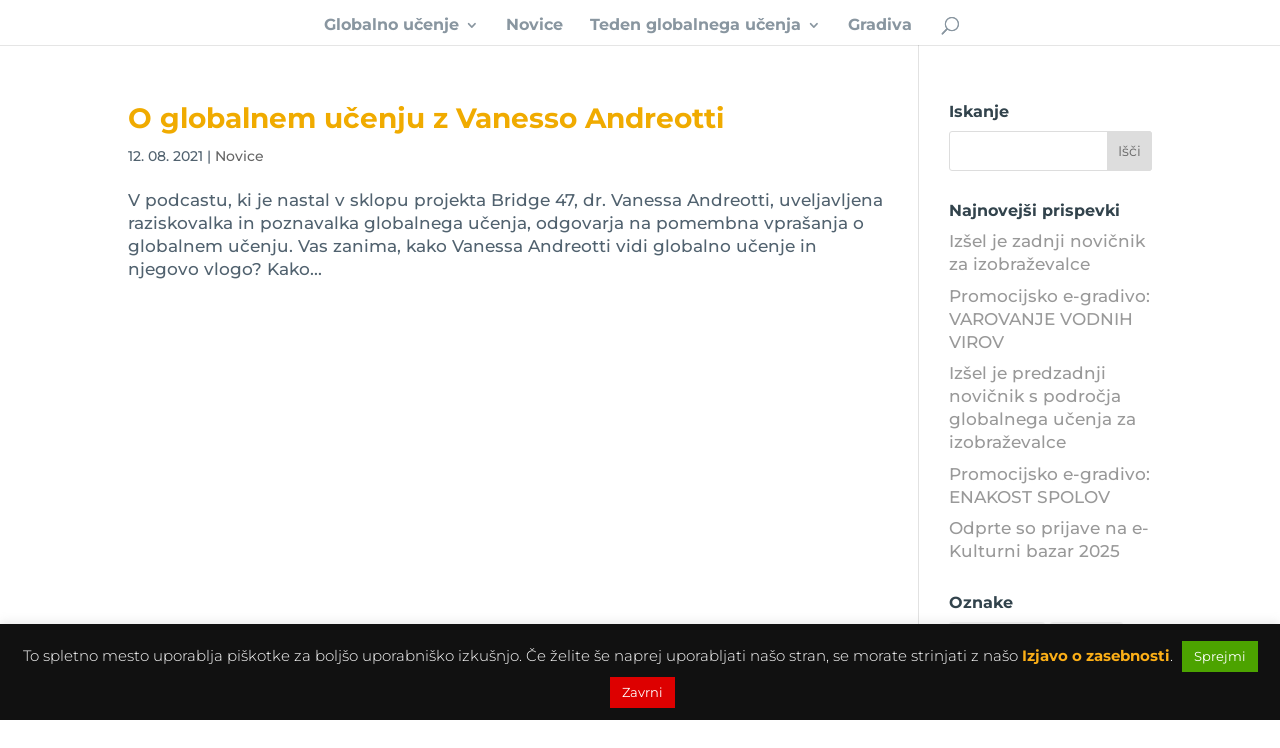

--- FILE ---
content_type: text/css
request_url: https://globalno-ucenje.si/wp-content/cache/globalno-ucenje.si/wpfc-minified/kei7ao2k/8fc5t.css
body_size: 3752
content:
.gdpr-container-fluid {
width: 100%;
padding-right: 15px;
padding-left: 15px;
margin-right: auto;
margin-left: auto;
}
.gdpr-row {
display: -ms-flexbox;
display: flex;
-ms-flex-wrap: wrap;
flex-wrap: wrap;
margin-right: -15px;
margin-left: -15px;
}
.gdpr-col-4 {
-ms-flex: 0 0 33.333333%;
flex: 0 0 33.333333%;
max-width: 33.333333%;
}
.gdpr-col-8 {
-ms-flex: 0 0 66.666667%;
flex: 0 0 66.666667%;
max-width: 66.666667%;
}
.gdpr-align-items-stretch {
-ms-flex-align: stretch!important;
align-items: stretch!important;
}
.gdpr-d-flex {
display: -ms-flexbox!important;
display: flex!important;
}
.gdpr-px-0 {
padding-left: 0;
padding-right: 0;
}
.modal-backdrop.show {
opacity: .8;
}
.modal-open {
overflow: hidden
}
.modal-open .gdpr-modal {
overflow-x: hidden;
overflow-y: auto
}
.gdpr-modal.fade .gdpr-modal-dialog {
transition: -webkit-transform .3s ease-out;
transition: transform .3s ease-out;
transition: transform .3s ease-out,-webkit-transform .3s ease-out;
-webkit-transform: translate(0,-25%);
transform: translate(0,-25%)
}
.gdpr-modal.show .gdpr-modal-dialog {
-webkit-transform: translate(0,0);
transform: translate(0,0)
}
.modal-backdrop {
position: fixed;
top: 0;
right: 0;
bottom: 0;
left: 0;
z-index: 1039;
background-color: #000
}
.modal-backdrop.fade {
opacity: 0
}
.modal-backdrop.show {
opacity: .5
}
.gdpr-modal {
position: fixed;
top: 0;
right: 0;
bottom: 0;
left: 0;
z-index: 1050;
display: none;
overflow: hidden;
outline: 0
}
.gdpr-modal a {
text-decoration: none;
}
.gdpr-modal .gdpr-modal-dialog {
position: relative;
width: auto;
margin: .5rem;
pointer-events: none;
font-family: -apple-system,BlinkMacSystemFont,"Segoe UI",Roboto,"Helvetica Neue",Arial,sans-serif,"Apple Color Emoji","Segoe UI Emoji","Segoe UI Symbol";
font-size: 1rem;
font-weight: 400;
line-height: 1.5;
color: #212529;
text-align: left;
display: -ms-flexbox;
display: flex;
-ms-flex-align: center;
align-items: center;
min-height: calc(100% - (.5rem * 2))
}
@media (min-width: 576px) {
.gdpr-modal .gdpr-modal-dialog {
max-width:500px;
margin: 1.75rem auto;
min-height: calc(100% - (1.75rem * 2));
}
}
@media (min-width: 992px) {
.gdpr-modal .gdpr-modal-dialog {
max-width: 900px;
}
}
.gdpr-modal-content {
position: relative;
display: -ms-flexbox;
display: flex;
-ms-flex-direction: column;
flex-direction: column;
width: 100%;
pointer-events: auto;
background-color: #fff;
background-clip: padding-box;
border: 1px solid rgba(0,0,0,.2);
border-radius: .3rem;
outline: 0
}
.gdpr-modal .row {
margin: 0 -15px;
}
.gdpr-modal .modal-body {
padding: 0;
position: relative;
-ms-flex: 1 1 auto;
flex: 1 1 auto;
}
.gdpr-modal .close {
position: absolute;
right: 10px;
top: 10px;
z-index: 1;
padding: 0;
background-color: transparent;
border: 0;
-webkit-appearance: none;
font-size: 1.5rem;
font-weight: 700;
line-height: 1;
color: #000;
text-shadow: 0 1px 0 #fff;
}
.gdpr-modal .close:focus {
outline: 0;
}
.gdpr-switch {
display: inline-block;
position: relative;
min-height: 1px;
padding-left: 70px;
font-size: 14px;
}
.gdpr-switch input[type="checkbox"] {
display:none;
}
.gdpr-switch .gdpr-slider {
background-color: #e3e1e8;
height: 24px;
width: 50px;
bottom: 0;
cursor: pointer;
left: 0;
position: absolute;
right: 0;
top: 0;
transition: .4s;
}
.gdpr-switch .gdpr-slider:before {
background-color: #fff;
bottom: 2px;
content: "";
height: 20px;
left: 2px;
position: absolute;
transition: .4s;
width: 20px;
}
.gdpr-switch input:checked + .gdpr-slider {
background-color:rgb(99, 179, 95);
}
.gdpr-switch input:checked + .gdpr-slider:before {
transform: translateX(26px);
}
.gdpr-switch .gdpr-slider {
border-radius: 34px;
}
.gdpr-switch .gdpr-slider:before {
border-radius: 50%;
}
.gdpr-tab-content>.gdpr-tab-pane {
display: none;
}
.gdpr-tab-content>.active {
display: block;
}
.gdpr-fade {
transition: opacity .15s linear;
}
.gdpr-nav-pills {
display: -ms-flexbox;
display: flex;
-ms-flex-wrap: wrap;
flex-wrap: wrap;
padding-left: 0;
margin-bottom: 0;
list-style: none;
-ms-flex-direction: column !important;
flex-direction: column !important;
align-items: stretch !important;
-ms-align-items: stretch !important;
}
.nav.gdpr-nav-pills, .gdpr-tab-content {
width: 100%;
padding: 30px;
}
.nav.gdpr-nav-pills {
background: #f3f3f3;
}
.nav.gdpr-nav-pills .gdpr-nav-link {
border: 1px solid #0070ad;
margin-bottom: 10px;
color: #0070ad;
font-size: 14px;
display: block;
padding: .5rem 1rem;
border-radius: .25rem;
}
.nav.gdpr-nav-pills .gdpr-nav-link.active, .nav.gdpr-nav-pills .show>.gdpr-nav-link {
background-color: #0070ad;
border: 1px solid #0070ad;
}
.nav.gdpr-nav-pills .gdpr-nav-link.active {
color: #ffffff;
}
.gdpr-tab-content .gdpr-button-wrapper {
padding-top: 30px;
margin-top: 30px;
border-top: 1px solid #d6d6d6;
}
.gdpr-tab-content .gdpr-button-wrapper .btn-gdpr {
background-color: #0070ad;
border-color: #0070ad;
color: #ffffff;
font-size: 14px;
display: inline-block;
font-weight: 400;
text-align: center;
white-space: nowrap;
vertical-align: middle;
-webkit-user-select: none;
-moz-user-select: none;
-ms-user-select: none;
user-select: none;
border: 1px solid transparent;
padding: .375rem .75rem;
font-size: 1rem;
line-height: 1.5;
border-radius: .25rem;
transition: color .15s ease-in-out,background-color .15s ease-in-out,border-color .15s ease-in-out,box-shadow .15s ease-in-out;
}
.gdpr-tab-content p {
color: #343438;
font-size: 14px;
margin-top: 0;
}
.gdpr-tab-content h4 {
font-size: 20px;
margin-bottom: .5rem;
margin-top: 0;
font-family: inherit;
font-weight: 500;
line-height: 1.2;
color: inherit;
}
.cli-container-fluid {
padding-right: 15px;
padding-left: 15px;
margin-right: auto;
margin-left: auto;
}
.cli-row {
display: -ms-flexbox;
display: flex;
-ms-flex-wrap: wrap;
flex-wrap: wrap;
margin-right: -15px;
margin-left: -15px;
}
.cli-col-4 {
-ms-flex: 0 0 33.333333%;
flex: 0 0 33.333333%;
max-width: 33.333333%;
}
.cli-col-8 {
-ms-flex: 0 0 66.666667%;
flex: 0 0 66.666667%;
max-width: 66.666667%;
}
.cli-align-items-stretch {
-ms-flex-align: stretch!important;
align-items: stretch!important;
}
.cli-d-flex {
display: -ms-flexbox!important;
display: flex!important;
}
.cli-px-0 {
padding-left: 0;
padding-right: 0;
}
.cli-btn {
cursor: pointer;
font-size: 14px;
display: inline-block;
font-weight: 400;
text-align: center;
white-space: nowrap;
vertical-align: middle;
-webkit-user-select: none;
-moz-user-select: none;
-ms-user-select: none;
user-select: none;
border: 1px solid transparent;
padding: .5rem 1.25rem;
line-height: 1;
border-radius: .25rem;
transition: all .15s ease-in-out;
}
.cli-btn:hover {
opacity: .8;
}
.cli-read-more-link {
cursor: pointer;
font-size: 15px;
font-weight: 500;
text-decoration: underline;
}
.cli-btn:focus {
outline: 0;
}
.cli-modal-backdrop.cli-show {
opacity: .8;
}
.cli-modal-open {
overflow: hidden
}
.cli-barmodal-open {
overflow: hidden
}
.cli-modal-open .cli-modal {
overflow-x: hidden;
overflow-y: auto
}
.cli-modal.cli-fade .cli-modal-dialog {
transition: -webkit-transform .3s ease-out;
transition: transform .3s ease-out;
transition: transform .3s ease-out,-webkit-transform .3s ease-out;
-webkit-transform: translate(0,-25%);
transform: translate(0,-25%)
}
.cli-modal.cli-show .cli-modal-dialog {
-webkit-transform: translate(0,0);
transform: translate(0,0)
}
.cli-modal-backdrop {
position: fixed;
top: 0;
right: 0;
bottom: 0;
left: 0;
z-index: 1040;
background-color: #000;
display: none;
}
.cli-modal-backdrop.cli-fade {
opacity: 0
}
.cli-modal-backdrop.cli-show {
opacity: .5;
display: block;
}
.cli-modal.cli-show {
display: block;
}
.cli-modal a {
text-decoration: none;
}
.cli-modal .cli-modal-dialog {
position: relative;
width: auto;
margin: .5rem;
pointer-events: none;
font-family: -apple-system,BlinkMacSystemFont,"Segoe UI",Roboto,"Helvetica Neue",Arial,sans-serif,"Apple Color Emoji","Segoe UI Emoji","Segoe UI Symbol";
font-size: 1rem;
font-weight: 400;
line-height: 1.5;
color: #212529;
text-align: left;
display: -ms-flexbox;
display: flex;
-ms-flex-align: center;
align-items: center;
min-height: calc(100% - (.5rem * 2))
}
@media (min-width: 576px) {
.cli-modal .cli-modal-dialog {
max-width:500px;
margin: 1.75rem auto;
min-height: calc(100% - (1.75rem * 2))
}
}
@media (min-width: 992px) {
.cli-modal .cli-modal-dialog {
max-width: 900px;
}
}
.cli-modal-content {
position: relative;
display: -ms-flexbox;
display: flex;
-ms-flex-direction: column;
flex-direction: column;
width: 100%;
pointer-events: auto;
background-color: #fff;
background-clip: padding-box;
border-radius: .3rem;
outline: 0
}
.cli-modal .row {
margin: 0 -15px;
}
.cli-modal .modal-body {
padding: 0;
position: relative;
-ms-flex: 1 1 auto;
flex: 1 1 auto;
}
.cli-modal .cli-modal-close {
position: absolute;
right: 10px;
top: 10px;
z-index: 1;
padding: 0;
background-color: transparent !important;
border: 0;
-webkit-appearance: none;
font-size: 1.5rem;
font-weight: 700;
line-height: 1;
color: #000;
text-shadow: 0 1px 0 #fff;
}
.cli-modal .cli-modal-close:focus {
outline: 0;
}
.cli-switch {
display: inline-block;
position: relative;
min-height: 1px;
padding-left: 70px;
font-size: 14px;
}
.cli-switch input[type="checkbox"] {
display:none;
}
.cli-switch .cli-slider {
background-color: #e3e1e8;
height: 24px;
width: 50px;
bottom: 0;
cursor: pointer;
left: 0;
position: absolute;
right: 0;
top: 0;
transition: .4s;
}
.cli-switch .cli-slider:before {
background-color: #fff;
bottom: 2px;
content: "";
height: 20px;
left: 2px;
position: absolute;
transition: .4s;
width: 20px;
}
.cli-switch input:checked + .cli-slider {
background-color: #00acad
}
.cli-switch input:checked + .cli-slider:before {
transform: translateX(26px);
}
.cli-switch .cli-slider {
border-radius: 34px;
}
.cli-switch .cli-slider:before {
border-radius: 50%;
}
.cli-tab-content {
background: #ffffff;
}
.cli-tab-content>.cli-active {
display: block;
}
.cli-fade {
transition: opacity .15s linear;
}
.cli-nav-pills {
display: -ms-flexbox;
display: flex;
-ms-flex-wrap: wrap;
flex-wrap: wrap;
padding-left: 0;
margin-bottom: 0;
list-style: none;
-ms-flex-direction: column;
flex-direction: column;
}
.cli-nav-pills, .cli-tab-content {
width: 100%;
padding: 30px;
}
@media (max-width: 767px) {
.cli-nav-pills, .cli-tab-content {
padding: 30px 10px;
}
}
.cli-nav-pills {
background: #f3f3f3;
}
.cli-nav-pills .cli-nav-link {
border: 1px solid #00acad;
margin-bottom: 10px;
color: #00acad;
font-size: 14px;
display: block;
padding: .5rem 1rem;
border-radius: .25rem;
cursor: pointer
}
.cli-nav-pills .cli-nav-link.cli-active, .cli-nav-pills .cli-show>.cli-nav-link {
background-color: #00acad;
border: 1px solid #00acad;
}
.cli-nav-pills .cli-nav-link.cli-active {
color: #ffffff;
}
.cli-tab-content .cli-button-wrapper {
padding-top: 30px;
margin-top: 30px;
border-top: 1px solid #d6d6d6;
}
.cli-tab-content p {
color: #343438;
font-size: 14px;
margin-top: 0;
}
.cli-tab-content h4 {
font-size: 20px;
margin-bottom: 1.5rem;
margin-top: 0;
font-family: inherit;
font-weight: 500;
line-height: 1.2;
color: inherit;
} .cli-container-fluid {
padding-right: 15px;
padding-left: 15px;
margin-right: auto;
margin-left: auto;
}
.cli-row {
display: -ms-flexbox;
display: flex;
-ms-flex-wrap: wrap;
flex-wrap: wrap;
margin-right: -15px;
margin-left: -15px;
}
.cli-col-4 {
-ms-flex: 0 0 33.333333%;
flex: 0 0 33.333333%;
max-width: 33.333333%;
}
.cli-col-8 {
-ms-flex: 0 0 66.666667%;
flex: 0 0 66.666667%;
max-width: 66.666667%;
flex-direction: column;
}
.cli-align-items-stretch {
-ms-flex-align: stretch!important;
align-items: stretch!important;
}
.cli-d-flex {
display: -ms-flexbox!important;
display: flex!important;
}
.cli-px-0 {
padding-left: 0;
padding-right: 0;
}
.cli-btn {
cursor: pointer;
font-size: 14px;
display: inline-block;
font-weight: 400;
text-align: center;
white-space: nowrap;
vertical-align: middle;
-webkit-user-select: none;
-moz-user-select: none;
-ms-user-select: none;
user-select: none;
border: 1px solid transparent;
padding: .5rem 1.25rem;
line-height: 1;
border-radius: .25rem;
transition: all .15s ease-in-out;
}
.cli-btn:hover {
opacity: .8;
}
.cli-read-more-link {
cursor: pointer;
font-size: 15px;
font-weight: 500;
text-decoration: underline;
}
.cli-btn:focus {
outline: 0;
}
.cli-modal-backdrop.cli-show {
opacity: .8;
}
.cli-modal-open {
overflow: hidden
}
.cli-barmodal-open {
overflow: hidden
}
.cli-modal-open .cli-modal {
overflow-x: hidden;
overflow-y: auto
}
.cli-modal.cli-fade .cli-modal-dialog {
transition: -webkit-transform .3s ease-out;
transition: transform .3s ease-out;
transition: transform .3s ease-out,-webkit-transform .3s ease-out;
-webkit-transform: translate(0,-25%);
transform: translate(0,-25%)
}
.cli-modal.cli-show .cli-modal-dialog {
-webkit-transform: translate(0,0);
transform: translate(0,0)
}
.cli-modal-backdrop {
position: fixed;
top: 0;
right: 0;
bottom: 0;
left: 0;
z-index: 1040;
background-color: #000;
-webkit-transform:scale(0);
transform:scale(0);
transition: opacity ease-in-out 0.5s;
}
.cli-modal-backdrop.cli-fade {
opacity: 0;
}
.cli-modal-backdrop.cli-show {
opacity: .5;
-webkit-transform:scale(1);
transform:scale(1);
}
.cli-modal {
position: fixed;
top: 0;
right: 0;
bottom: 0;
left: 0;
z-index: 99999;
transform: scale(0);
overflow: hidden;
outline: 0;
display: none;
}
.cli-modal a {
text-decoration: none;
}
.cli-modal .cli-modal-dialog {
position: relative;
width: auto;
margin: .5rem;
pointer-events: none;
font-family: inherit;
font-size: 1rem;
font-weight: 400;
line-height: 1.5;
color: #212529;
text-align: left;
display: -ms-flexbox;
display: flex;
-ms-flex-align: center;
align-items: center;
min-height: calc(100% - (.5rem * 2))
}
@media (min-width: 576px) {
.cli-modal .cli-modal-dialog {
max-width:500px;
margin: 1.75rem auto;
min-height: calc(100% - (1.75rem * 2))
}
}
.cli-modal-content {
position: relative;
display: -ms-flexbox;
display: flex;
-ms-flex-direction: column;
flex-direction: column;
width: 100%;
pointer-events: auto;
background-color: #fff;
background-clip: padding-box;
border-radius: .2rem;
box-sizing: border-box;
outline: 0
}
.cli-modal .row {
margin: 0 -15px;
}
.cli-modal .modal-body {
padding: 0;
position: relative;
-ms-flex: 1 1 auto;
flex: 1 1 auto;
}
.cli-modal .cli-modal-close:focus {
outline: 0;
}
.cli-switch {
display: inline-block;
position: relative;
min-height: 1px;
padding-left: 38px;
font-size: 14px;
}
.cli-switch input[type="checkbox"] {
display:none;
}
.cli-switch .cli-slider {
background-color: #e3e1e8;
height: 20px;
width: 38px;
bottom: 0;
cursor: pointer;
left: 0;
position: absolute;
right: 0;
top: 0;
transition: .4s;
}
.cli-switch .cli-slider:before {
background-color: #fff;
bottom: 2px;
content: "";
height: 15px;
left: 3px;
position: absolute;
transition: .4s;
width: 15px;
}
.cli-switch input:checked + .cli-slider {
background-color: #61a229;
}
.cli-switch input:checked + .cli-slider:before {
transform: translateX(18px);
}
.cli-switch .cli-slider {
border-radius: 34px;
font-size:0;
}
.cli-switch .cli-slider:before {
border-radius: 50%;
}
.cli-tab-content {
background: #ffffff;
}
.cli-nav-pills {
display: -ms-flexbox;
display: flex;
-ms-flex-wrap: wrap;
flex-wrap: wrap;
padding-left: 0;
margin-bottom: 0;
list-style: none;
-ms-flex-direction: column;
flex-direction: column;
}
.cli-nav-pills, .cli-tab-content {
width: 100%;
padding:5px 30px 5px 5px;
box-sizing: border-box;
}
@media (max-width: 767px) {
.cli-nav-pills, .cli-tab-content {
padding: 30px 10px;
}
}
.cli-nav-pills {
background: #fff;
}
.cli-nav-pills .cli-nav-link {
border: 1px solid #cccccc;
margin-bottom: 10px;
color:#2a2a2a;
font-size: 14px;
display: block;
padding: .5rem 1rem;
border-radius: .25rem;
cursor: pointer
}
.cli-nav-pills .cli-nav-link.cli-active, .cli-nav-pills .cli-show>.cli-nav-link {
background-color: #f6f6f9;
border: 1px solid #cccccc;
}
.cli-nav-pills .cli-nav-link.cli-active {
color:#2a2a2a;
}
.cli-tab-content .cli-button-wrapper {
padding-top: 30px;
margin-top: 30px;
border-top: 1px solid #d6d6d6;
}
.cli-tab-content p {
color: #343438;
font-size: 14px;
margin-top: 0;
}
.cli-tab-content h4 {
font-size: 20px;
margin-bottom: 1.5rem;
margin-top: 0;
font-family: inherit;
font-weight: 500;
line-height: 1.2;
color: inherit;
} #cookie-law-info-bar .cli-nav-pills,#cookie-law-info-bar .cli-tab-content,#cookie-law-info-bar .cli-nav-pills .cli-show>.cli-nav-link,#cookie-law-info-bar a.cli-nav-link.cli-active{
background: transparent;
}
#cookie-law-info-bar .cli-nav-pills .cli-nav-link.cli-active,#cookie-law-info-bar  .cli-nav-link,#cookie-law-info-bar .cli-tab-container p,#cookie-law-info-bar span.cli-necessary-caption,#cookie-law-info-bar .cli-switch .cli-slider:after
{
color:inherit;
}
#cookie-law-info-bar .cli-tab-header a:before
{
border-right: 1px solid currentColor;
border-bottom: 1px solid currentColor;
}
#cookie-law-info-bar .cli-row
{
margin-top:20px;
}
#cookie-law-info-bar .cli-col-4
{
-webkit-box-flex: 0;
-ms-flex: 0 0 auto;
flex: 0 0 auto;
width: auto;
max-width: none;
}
#cookie-law-info-bar .cli-col-8
{
flex-basis: 0;
-webkit-box-flex: 1;
-ms-flex-positive: 1;
flex-grow: 1;
max-width: 100%;
}
.cli-wrapper {
max-width: 90%;
float: none;
margin: 0 auto;
}
#cookie-law-info-bar .cli-tab-content h4
{
margin-bottom:0.5rem;
}
#cookie-law-info-bar .cli-nav-pills .cli-nav-link
{
padding: .2rem 0.5rem;
}
#cookie-law-info-bar .cli-tab-container
{
display:none;
text-align:left;
} .cli-tab-footer .cli-btn {
background-color: #00acad;
padding: 10px 15px;
text-decoration:none;
}
.cli-tab-footer .wt-cli-privacy-accept-btn {
background-color: #61a229;
color: #ffffff;
border-radius: 0;
}
.cli-tab-footer {
width:100%;
text-align:right;
padding: 20px 0;
} .cli-col-12
{
width:100%;
}
.cli-tab-header
{
display: flex;
justify-content: space-between;
}
.cli-tab-header a:before {
width: 10px;
height: 2px;
left: 0;
top: calc(50% - 1px);
}
.cli-tab-header a:after {
width: 2px;
height: 10px;
left: 4px;
top: calc(50% - 5px);
-webkit-transform: none;
transform: none;
}
.cli-tab-header a:before {
width: 7px;
height: 7px;
border-right: 1px solid #4a6e78;
border-bottom: 1px solid #4a6e78;
content: " ";
transform: rotate(-45deg);
-webkit-transition: all 0.2s ease-in-out;
-moz-transition: all 0.2s ease-in-out;
transition: all 0.2s ease-in-out;
margin-right:10px;
}
.cli-tab-header a.cli-nav-link  {
position: relative;
display: flex;
align-items: center;
font-size:14px;
color:#000;
text-transform: capitalize;
}
.cli-tab-header.cli-tab-active .cli-nav-link:before
{
transform: rotate(45deg);
-webkit-transition: all 0.2s ease-in-out;
-moz-transition: all 0.2s ease-in-out;
transition: all 0.2s ease-in-out;
}
.cli-tab-header {
border-radius: 5px;
padding: 12px 15px;
cursor: pointer;
transition: background-color 0.2s ease-out 0.3s, color 0.2s ease-out 0s;
background-color:#f2f2f2;
}
.cli-modal .cli-modal-close {
position: absolute;
right: 0;
top: 0;
z-index: 1;
-webkit-appearance: none;
width: 40px;
height: 40px;
padding: 0;
border-radius: 50%;
padding: 10px;
background: transparent;
border:none;
min-width: 40px;
}
.cli-tab-container h4,.cli-tab-container h1 {
font-family: inherit;
font-size: 16px;
margin-bottom: 15px;
margin:10px 0;
}
#cliSettingsPopup .cli-tab-section-container {
padding-top: 12px;
}
.cli-tab-container p ,.cli-privacy-content-text{
font-size: 14px;
line-height: 1.4;
margin-top: 0;
padding: 0;
color: #000;
}
.wt-cli-privacy
{
display:none;
}
.cli-tab-content
{
display:none;
}
.cli-tab-section .cli-tab-content
{
padding: 10px 20px 5px 20px;
}
.cli-tab-section
{
margin-top:5px;
}
@media (min-width: 992px) {
.cli-modal .cli-modal-dialog {
max-width: 645px;
}
}
.cli-switch .cli-slider:after{
content: attr(data-cli-disable);
position: absolute;
right: 50px;
color: #000;
font-size:12px;
text-align:right;
min-width: 80px;
}
.cli-switch input:checked + .cli-slider:after
{
content: attr(data-cli-enable);
}
.cli-privacy-overview:not(.cli-collapsed) .cli-privacy-content {
max-height: 60px;
transition: max-height 0.15s ease-out;
overflow: hidden;
}
a.cli-privacy-readmore {
font-size: 12px;
margin-top: 12px;
display: inline-block;
padding-bottom: 0;
cursor: pointer;
color:#000;
text-decoration: underline;
}
.cli-modal-footer {
position: relative;
}
a.cli-privacy-readmore:before {
content: attr(data-readmore-text);
}
.cli-collapsed a.cli-privacy-readmore:before {
content: attr(data-readless-text);
}
.cli-collapsed .cli-privacy-content
{
transition: max-height 0.25s ease-in;
}
.cli-privacy-content p
{
margin-bottom:0;
}
.cli-modal-close svg {
fill: #000;
}
span.cli-necessary-caption {
color: #000;
font-size: 12px;
}
.cli-tab-section.cli-privacy-tab {
display: none;
}
#cookie-law-info-bar .cli-tab-section.cli-privacy-tab {
display: block;
}
#cookie-law-info-bar .cli-privacy-overview {
display: none;
}
.cli-tab-container .cli-row
{
max-height: 500px;
overflow-y: auto;
}
.cli-modal.cli-blowup.cli-out {
z-index: -1;
}
.cli-modal.cli-blowup {
z-index: 999999;
transform: scale(1);
}
.cli-modal.cli-blowup .cli-modal-dialog {
animation: blowUpModal 0.5s cubic-bezier(0.165, 0.84, 0.44, 1) forwards;
}
.cli-modal.cli-blowup.cli-out .cli-modal-dialog
{
animation: blowUpModalTwo 0.5s cubic-bezier(0.165, 0.84, 0.44, 1) forwards;
}
@keyframes blowUpContent {
0% {
transform: scale(1);
opacity: 1;
}
99.9% {
transform: scale(2);
opacity: 0;
}
100% {
transform: scale(0);
}
}
@keyframes blowUpContentTwo {
0% {
transform: scale(2);
opacity: 0;
}
100% {
transform: scale(1);
opacity: 1;
}
}
@keyframes blowUpModal {
0% {
transform: scale(0);
}
100% {
transform: scale(1);
}
}
@keyframes blowUpModalTwo {
0% {
transform: scale(1);
opacity: 1;
}
50% {
transform: scale(0.5);
opacity: 0;
}
100% {
transform: scale(0);
opacity: 0;
}
}
.cli-tab-section .cookielawinfo-row-cat-table td, .cli-tab-section .cookielawinfo-row-cat-table th {
font-size: 12px;
}
.cli_settings_button
{
cursor: pointer;
} .wt-cli-sr-only
{
display: none;
font-size:16px;
} a.wt-cli-element.cli_cookie_close_button {
text-decoration: none;
color: #333333;
font-size: 22px;
line-height: 22px;
cursor: pointer;
position: absolute;
right: 10px;
top: 5px;
} .cli-bar-container{
float: none;
margin: 0 auto;
display: -webkit-box;
display: -moz-box;
display: -ms-flexbox;
display: -webkit-flex;
display: flex;
justify-content: space-between;
-webkit-box-align: center;
-moz-box-align: center;
-ms-flex-align: center;
-webkit-align-items: center;
align-items: center;
}
.cli-bar-btn_container {
margin-left: 20px;
display: -webkit-box;
display: -moz-box;
display: -ms-flexbox;
display: -webkit-flex;
display: flex;
-webkit-box-align: center;
-moz-box-align: center;
-ms-flex-align: center;
-webkit-align-items: center;
align-items: center;
flex-wrap: nowrap;
}
.cli-style-v2 a
{
cursor: pointer;
}
.cli-bar-btn_container a {
white-space: nowrap;
}
.cli-style-v2 .cli-plugin-main-link
{
font-weight:inherit;
}
.cli-style-v2
{
font-size: 11pt;
line-height: 18px;
font-weight:normal;
}
#cookie-law-info-bar[data-cli-type="widget"] .cli-bar-container,#cookie-law-info-bar[data-cli-type="popup"] .cli-bar-container{
display: block;
}
.cli-style-v2 .cli-bar-message {
width: 70%;
text-align: left;
}
#cookie-law-info-bar[data-cli-type="widget"] .cli-bar-message,#cookie-law-info-bar[data-cli-type="popup"] .cli-bar-message
{
width:100%;
}
#cookie-law-info-bar[data-cli-type="widget"] .cli-style-v2 .cli-bar-btn_container {
margin-top:8px;
margin-left: 0px;
flex-wrap: wrap;
} #cookie-law-info-bar[data-cli-type="popup"] .cli-style-v2 .cli-bar-btn_container {
margin-top:8px;
margin-left: 0px;
}
#cookie-law-info-bar[data-cli-style="cli-style-v2"] .cli_messagebar_head{
text-align: left; margin-bottom: 5px;
margin-top: 0px;
font-size: 16px;
} .cli-style-v2 .cli-bar-message .wt-cli-ccpa-element,.cli-style-v2 .cli-bar-message .wt-cli-ccpa-checkbox {
margin-top: 5px;
}
.cli-style-v2 .cli-bar-btn_container .cli_action_button ,
.cli-style-v2 .cli-bar-btn_container .cli-plugin-main-link,
.cli-style-v2 .cli-bar-btn_container .cli_settings_button
{
margin-left: 5px;
}
.wt-cli-ccpa-checkbox label {
font-size: inherit;
cursor: pointer;
margin: 0px 0px 0px 5px;
} #cookie-law-info-bar[data-cli-style="cli-style-v2"]
{
padding: 14px 25px;
}
#cookie-law-info-bar[data-cli-style="cli-style-v2"][data-cli-type="widget"]
{
padding:32px 30px;
}
#cookie-law-info-bar[data-cli-style="cli-style-v2"][data-cli-type="popup"] {
padding: 32px 45px;
}
.cli-style-v2 .cli-plugin-main-link:not(.cli-plugin-button), .cli-style-v2 .cli_settings_button:not(.cli-plugin-button),.cli-style-v2 .cli_action_button:not(.cli-plugin-button){
text-decoration: underline;
}
.cli-style-v2 .cli-bar-btn_container .cli-plugin-button {
margin-top: 5px;
margin-bottom: 5px;
}
a.wt-cli-ccpa-opt-out {
white-space: nowrap;
text-decoration: underline;
}
.wt-cli-necessary-checkbox {
display: none !important;
}
@media (max-width: 985px) {
.cli-style-v2 .cli-bar-message
{
width:100%;
}
.cli-style-v2.cli-bar-container
{
justify-content:left;
flex-wrap: wrap;
}
.cli-style-v2 .cli-bar-btn_container {
margin-left:0px;
margin-top: 10px;
}
#cookie-law-info-bar[data-cli-style="cli-style-v2"],#cookie-law-info-bar[data-cli-style="cli-style-v2"][data-cli-type="widget"],#cookie-law-info-bar[data-cli-style="cli-style-v2"][data-cli-type="popup"]
{
padding: 25px 25px;
}
} .wt-cli-ckyes-brand-logo {
display: flex;
align-items: center;
font-size: 9px;
color: #111111;
font-weight: normal;
}
.wt-cli-ckyes-brand-logo img{
width: 65px;
margin-left: 2px;
}
.wt-cli-privacy-overview-actions {
padding-bottom:0;
}
@media only screen and (max-width: 479px) and (min-width: 320px){
.cli-style-v2 .cli-bar-btn_container {
flex-wrap: wrap;
}
} .wt-cli-cookie-description {
font-size: 14px;
line-height: 1.4;
margin-top: 0;
padding: 0;
color: #000;
}